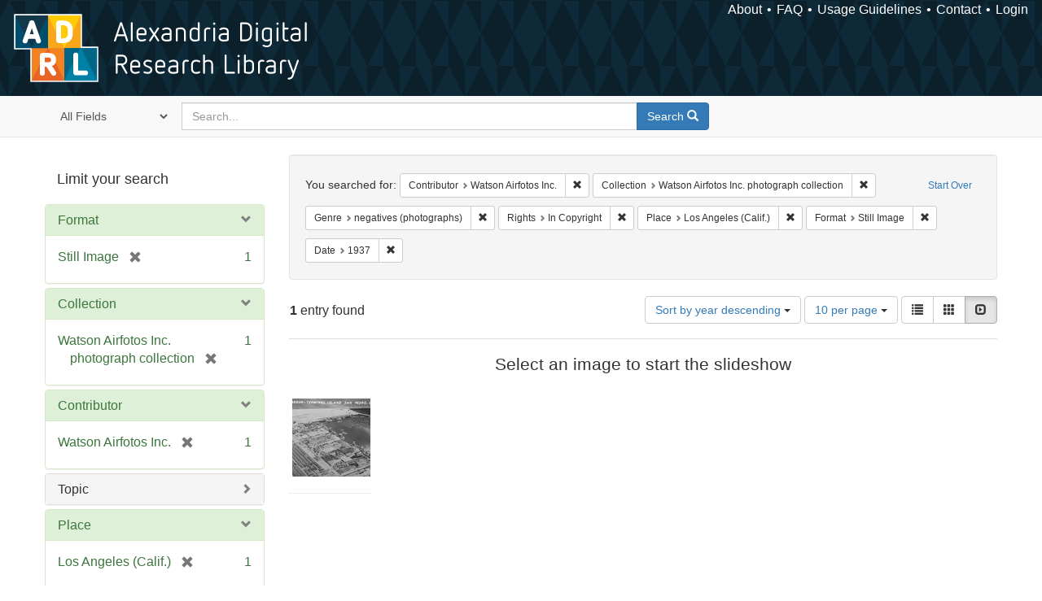

--- FILE ---
content_type: text/html; charset=utf-8
request_url: https://alexandria.ucsb.edu/catalog?f%5Ball_contributors_label_sim%5D%5B%5D=Watson+Airfotos+Inc.&f%5Bcollection_label_ssim%5D%5B%5D=Watson+Airfotos+Inc.+photograph+collection&f%5Bform_of_work_label_sim%5D%5B%5D=negatives+%28photographs%29&f%5Blicense_label_sim%5D%5B%5D=In+Copyright&f%5Blocation_label_sim%5D%5B%5D=Los+Angeles+%28Calif.%29&f%5Bwork_type_label_sim%5D%5B%5D=Still+Image&f%5Byear_iim%5D%5B%5D=1937&per_page=10&sort=date_si+desc%2C+creator_label_si+asc&view=slideshow
body_size: 37839
content:

<!DOCTYPE html>
<html lang="en" class="no-js">
  <head>
    <meta charset="utf-8">
    <meta http-equiv="Content-Type" content="text/html; charset=utf-8">

    <!-- Mobile viewport optimization h5bp.com/ad -->
    <meta name="HandheldFriendly" content="True">
    <meta name="viewport" content="width=device-width,initial-scale=1.0">

    <!-- Internet Explorer use the highest version available -->
    <meta http-equiv="X-UA-Compatible" content="IE=edge">

    <!-- Mobile IE allows us to activate ClearType technology for smoothing fonts for easy reading -->
    <!--[if IEMobile]>
      <meta http-equiv="cleartype" content="on">
    <![endif]-->

    <title>Results for “Contributor: Watson Airfotos Inc. / Collection: Watson Airfotos Inc. photograph collection / Genre: negatives (photographs) / Rights: In Copyright / Place: Los Angeles (Calif.) / Format: Still Image / Date: 1937” | Alexandria Digital Research Library</title>
    <link href="https://alexandria.ucsb.edu/catalog/opensearch.xml" title="Alexandria Digital Research Library" type="application/opensearchdescription+xml" rel="search" />
    <link rel="shortcut icon" type="image/x-icon" href="/assets/favicon-b4185c7dd08c0b4f2142c58bbcca322b3a01f50adc3413438b98be2b664bb4b6.ico" />
    <link rel="stylesheet" media="all" href="/assets/application-e8e924286cbd68948e4d4849af42ae00310008c3bd04b8b79321e5384c8caf6e.css" />
    <script src="/assets/application-93fcbd9807893525bd7266fe62b5f4950961adbb99b0b1866cb1a33e4c1b48be.js"></script>
    <meta name="csrf-param" content="authenticity_token" />
<meta name="csrf-token" content="z5VMOm1yryQYcDDSykYp8mf843das0QUVZl42gdRGE8RNwu6v//QWqvLDeHlG9noWFVZ2mAe+jWMTSdERd05Gg==" />
      <meta name="totalResults" content="1" />
<meta name="startIndex" content="0" />
<meta name="itemsPerPage" content="10" />

  <link rel="alternate" type="application/rss+xml" title="RSS for results" href="/catalog.rss?f%5Ball_contributors_label_sim%5D%5B%5D=Watson+Airfotos+Inc.&amp;f%5Bcollection_label_ssim%5D%5B%5D=Watson+Airfotos+Inc.+photograph+collection&amp;f%5Bform_of_work_label_sim%5D%5B%5D=negatives+%28photographs%29&amp;f%5Blicense_label_sim%5D%5B%5D=In+Copyright&amp;f%5Blocation_label_sim%5D%5B%5D=Los+Angeles+%28Calif.%29&amp;f%5Bwork_type_label_sim%5D%5B%5D=Still+Image&amp;f%5Byear_iim%5D%5B%5D=1937&amp;per_page=10&amp;sort=date_si+desc%2C+creator_label_si+asc&amp;view=slideshow" />
  <link rel="alternate" type="application/atom+xml" title="Atom for results" href="/catalog.atom?f%5Ball_contributors_label_sim%5D%5B%5D=Watson+Airfotos+Inc.&amp;f%5Bcollection_label_ssim%5D%5B%5D=Watson+Airfotos+Inc.+photograph+collection&amp;f%5Bform_of_work_label_sim%5D%5B%5D=negatives+%28photographs%29&amp;f%5Blicense_label_sim%5D%5B%5D=In+Copyright&amp;f%5Blocation_label_sim%5D%5B%5D=Los+Angeles+%28Calif.%29&amp;f%5Bwork_type_label_sim%5D%5B%5D=Still+Image&amp;f%5Byear_iim%5D%5B%5D=1937&amp;per_page=10&amp;sort=date_si+desc%2C+creator_label_si+asc&amp;view=slideshow" />
  <link rel="alternate" type="application/json" title="JSON" href="/catalog.json?f%5Ball_contributors_label_sim%5D%5B%5D=Watson+Airfotos+Inc.&amp;f%5Bcollection_label_ssim%5D%5B%5D=Watson+Airfotos+Inc.+photograph+collection&amp;f%5Bform_of_work_label_sim%5D%5B%5D=negatives+%28photographs%29&amp;f%5Blicense_label_sim%5D%5B%5D=In+Copyright&amp;f%5Blocation_label_sim%5D%5B%5D=Los+Angeles+%28Calif.%29&amp;f%5Bwork_type_label_sim%5D%5B%5D=Still+Image&amp;f%5Byear_iim%5D%5B%5D=1937&amp;per_page=10&amp;sort=date_si+desc%2C+creator_label_si+asc&amp;view=slideshow" />


    <!-- Le HTML5 shim, for IE6-8 support of HTML5 elements -->
    <!--[if lt IE 9]>
      <script src="//html5shim.googlecode.com/svn/trunk/html5.js"></script>
    <![endif]-->
  </head>
<!-- Global site tag (gtag.js) - Google Analytics -->
<script async src="https://www.googletagmanager.com/gtag/js?id=G-RDKLZ6Y0NV"></script>
<script>
  window.dataLayer = window.dataLayer || [];
  function gtag(){dataLayer.push(arguments);}
  gtag('js', new Date());

  gtag('config', 'G-RDKLZ6Y0NV');
</script>
<body class="blacklight-catalog blacklight-catalog-index">
  <nav class="navbar">
  <a class="navbar-logo" href="/" title="Main page">
    <img alt="ADRL logo" src="/assets/ADRL_small-cd5deedca6b312cddf5ef68bb7df8ad686f4f175495d6d33311e8ec128d1b946.png" />
    <span>Alexandria Digital Research Library</span></a>
  <nav class="menu">
<ul>
  <li><a href="/welcome/about">About</a></li>
  <li><a href="/welcome/using">FAQ</a></li>
  <li><a href="/welcome/collection-usage-guidelines">Usage Guidelines</a></li>
  <li><a href="/contact_us">Contact</a></li>


  
  
  

  <li class="login-link">
      <a href="/sign_in">Login</a>
  </li>
</ul>
</nav>

</nav>

<div id="search-navbar" class="navbar navbar-default navbar-static-top" role="navigation">
  <div class="container">
    <form class="search-query-form clearfix navbar-form" role="search" aria-label="Search" action="https://alexandria.ucsb.edu/catalog" accept-charset="UTF-8" method="get"><input name="utf8" type="hidden" value="&#x2713;" />
  <input type="hidden" name="f[all_contributors_label_sim][]" value="Watson Airfotos Inc." />
<input type="hidden" name="f[collection_label_ssim][]" value="Watson Airfotos Inc. photograph collection" />
<input type="hidden" name="f[form_of_work_label_sim][]" value="negatives (photographs)" />
<input type="hidden" name="f[license_label_sim][]" value="In Copyright" />
<input type="hidden" name="f[location_label_sim][]" value="Los Angeles (Calif.)" />
<input type="hidden" name="f[work_type_label_sim][]" value="Still Image" />
<input type="hidden" name="f[year_iim][]" value="1937" />
<input type="hidden" name="per_page" value="10" />
<input type="hidden" name="sort" value="date_si desc, creator_label_si asc" />
<input type="hidden" name="view" value="slideshow" />
  <div class="input-group">
      <span class="input-group-addon for-search-field">
        <label for="search_field" class="sr-only">Search in</label>
        <select name="search_field" id="search_field" title="Targeted search options" class="search_field"><option value="all_fields">All Fields</option>
<option value="title">Title</option>
<option value="subject">Subject</option>
<option value="accession_number">Accession Number</option></select>
      </span>

    <label for="q" class="sr-only">search for</label>
    <input type="text" name="q" id="q" placeholder="Search..." class="search_q q form-control" data-autocomplete-enabled="false" data-autocomplete-path="/suggest" />

    <span class="input-group-btn">
      <button type="submit" class="btn btn-primary search-btn" id="search">
        <span class="submit-search-text">Search</span>
        <span class="glyphicon glyphicon-search"></span>
      </button>
    </span>
  </div>
</form>
  </div>
</div>


  <div id="ajax-modal" class="modal fade" tabindex="-1" role="dialog" aria-labelledby="modal menu" aria-hidden="true">
  <div class="modal-dialog">
    <div class="modal-content">
    </div>
  </div>
</div>


  <div id="main-container" class="container">
    <h1 class="sr-only application-heading">Alexandria Digital Research Library</h1>

    <div class="row">
  <div class="col-md-12">
    <div id="main-flashes">
      <div class="flash_messages">
</div>

    </div>
  </div>
</div>


    <div class="row">
      
  <div class="row">

    <div class="col-md-3 sidebar">
        <div id="facets" class="facets sidenav">

  <div class="top-panel-heading panel-heading">
    <button type="button" class="facets-toggle" data-toggle="collapse" data-target="#facet-panel-collapse">
      <span class="sr-only">Toggle facets</span>
      <span class="icon-bar"></span>
      <span class="icon-bar"></span>
      <span class="icon-bar"></span>
    </button>

    <h2 class='facets-heading'>
      Limit your search
    </h2>
  </div>

  <div id="facet-panel-collapse" class="collapse panel-group">
    <div class="panel panel-default facet_limit blacklight-work_type_label_sim facet_limit-active">
  <div class=" collapse-toggle panel-heading" aria-expanded="false" data-toggle="collapse" data-target="#facet-work_type_label_sim">
    <h3 class="panel-title facet-field-heading">
      <a data-turbolinks="false" data-no-turbolink="true" href="#">Format</a>
    </h3>
  </div>
  <div id="facet-work_type_label_sim" class="panel-collapse facet-content in">
    <div class="panel-body">
      <ul class="facet-values list-unstyled">
  <li><span class="facet-label"><span class="selected">Still Image</span><a class="remove" href="/catalog?f%5Ball_contributors_label_sim%5D%5B%5D=Watson+Airfotos+Inc.&amp;f%5Bcollection_label_ssim%5D%5B%5D=Watson+Airfotos+Inc.+photograph+collection&amp;f%5Bform_of_work_label_sim%5D%5B%5D=negatives+%28photographs%29&amp;f%5Blicense_label_sim%5D%5B%5D=In+Copyright&amp;f%5Blocation_label_sim%5D%5B%5D=Los+Angeles+%28Calif.%29&amp;f%5Byear_iim%5D%5B%5D=1937&amp;per_page=10&amp;sort=date_si+desc%2C+creator_label_si+asc&amp;view=slideshow"><span class="glyphicon glyphicon-remove"></span><span class="sr-only">[remove]</span></a></span><span class="selected facet-count">1</span></li>

</ul>

    </div>
  </div>
</div>

<div class="panel panel-default facet_limit blacklight-collection_label_ssim facet_limit-active">
  <div class=" collapse-toggle panel-heading" aria-expanded="false" data-toggle="collapse" data-target="#facet-collection_label_ssim">
    <h3 class="panel-title facet-field-heading">
      <a data-turbolinks="false" data-no-turbolink="true" href="#">Collection</a>
    </h3>
  </div>
  <div id="facet-collection_label_ssim" class="panel-collapse facet-content in">
    <div class="panel-body">
      <ul class="facet-values list-unstyled">
  <li><span class="facet-label"><span class="selected">Watson Airfotos Inc. photograph collection</span><a class="remove" href="/catalog?f%5Ball_contributors_label_sim%5D%5B%5D=Watson+Airfotos+Inc.&amp;f%5Bform_of_work_label_sim%5D%5B%5D=negatives+%28photographs%29&amp;f%5Blicense_label_sim%5D%5B%5D=In+Copyright&amp;f%5Blocation_label_sim%5D%5B%5D=Los+Angeles+%28Calif.%29&amp;f%5Bwork_type_label_sim%5D%5B%5D=Still+Image&amp;f%5Byear_iim%5D%5B%5D=1937&amp;per_page=10&amp;sort=date_si+desc%2C+creator_label_si+asc&amp;view=slideshow"><span class="glyphicon glyphicon-remove"></span><span class="sr-only">[remove]</span></a></span><span class="selected facet-count">1</span></li>

</ul>

    </div>
  </div>
</div>

<div class="panel panel-default facet_limit blacklight-all_contributors_label_sim facet_limit-active">
  <div class=" collapse-toggle panel-heading" aria-expanded="false" data-toggle="collapse" data-target="#facet-all_contributors_label_sim">
    <h3 class="panel-title facet-field-heading">
      <a data-turbolinks="false" data-no-turbolink="true" href="#">Contributor</a>
    </h3>
  </div>
  <div id="facet-all_contributors_label_sim" class="panel-collapse facet-content in">
    <div class="panel-body">
      <ul class="facet-values list-unstyled">
  <li><span class="facet-label"><span class="selected">Watson Airfotos Inc.</span><a class="remove" href="/catalog?f%5Bcollection_label_ssim%5D%5B%5D=Watson+Airfotos+Inc.+photograph+collection&amp;f%5Bform_of_work_label_sim%5D%5B%5D=negatives+%28photographs%29&amp;f%5Blicense_label_sim%5D%5B%5D=In+Copyright&amp;f%5Blocation_label_sim%5D%5B%5D=Los+Angeles+%28Calif.%29&amp;f%5Bwork_type_label_sim%5D%5B%5D=Still+Image&amp;f%5Byear_iim%5D%5B%5D=1937&amp;per_page=10&amp;sort=date_si+desc%2C+creator_label_si+asc&amp;view=slideshow"><span class="glyphicon glyphicon-remove"></span><span class="sr-only">[remove]</span></a></span><span class="selected facet-count">1</span></li>

</ul>

    </div>
  </div>
</div>

<div class="panel panel-default facet_limit blacklight-lc_subject_label_sim ">
  <div class="collapsed collapse-toggle panel-heading" aria-expanded="false" data-toggle="collapse" data-target="#facet-lc_subject_label_sim">
    <h3 class="panel-title facet-field-heading">
      <a data-turbolinks="false" data-no-turbolink="true" href="#">Topic</a>
    </h3>
  </div>
  <div id="facet-lc_subject_label_sim" class="panel-collapse facet-content collapse">
    <div class="panel-body">
      <ul class="facet-values list-unstyled">
  <li><span class="facet-label"><a class="facet_select" href="/catalog?f%5Ball_contributors_label_sim%5D%5B%5D=Watson+Airfotos+Inc.&amp;f%5Bcollection_label_ssim%5D%5B%5D=Watson+Airfotos+Inc.+photograph+collection&amp;f%5Bform_of_work_label_sim%5D%5B%5D=negatives+%28photographs%29&amp;f%5Blc_subject_label_sim%5D%5B%5D=Harbors&amp;f%5Blicense_label_sim%5D%5B%5D=In+Copyright&amp;f%5Blocation_label_sim%5D%5B%5D=Los+Angeles+%28Calif.%29&amp;f%5Bwork_type_label_sim%5D%5B%5D=Still+Image&amp;f%5Byear_iim%5D%5B%5D=1937&amp;per_page=10&amp;sort=date_si+desc%2C+creator_label_si+asc&amp;view=slideshow">Harbors</a></span><span class="facet-count">1</span></li>

</ul>

    </div>
  </div>
</div>

<div class="panel panel-default facet_limit blacklight-location_label_sim facet_limit-active">
  <div class=" collapse-toggle panel-heading" aria-expanded="false" data-toggle="collapse" data-target="#facet-location_label_sim">
    <h3 class="panel-title facet-field-heading">
      <a data-turbolinks="false" data-no-turbolink="true" href="#">Place</a>
    </h3>
  </div>
  <div id="facet-location_label_sim" class="panel-collapse facet-content in">
    <div class="panel-body">
      <ul class="facet-values list-unstyled">
  <li><span class="facet-label"><span class="selected">Los Angeles (Calif.)</span><a class="remove" href="/catalog?f%5Ball_contributors_label_sim%5D%5B%5D=Watson+Airfotos+Inc.&amp;f%5Bcollection_label_ssim%5D%5B%5D=Watson+Airfotos+Inc.+photograph+collection&amp;f%5Bform_of_work_label_sim%5D%5B%5D=negatives+%28photographs%29&amp;f%5Blicense_label_sim%5D%5B%5D=In+Copyright&amp;f%5Bwork_type_label_sim%5D%5B%5D=Still+Image&amp;f%5Byear_iim%5D%5B%5D=1937&amp;per_page=10&amp;sort=date_si+desc%2C+creator_label_si+asc&amp;view=slideshow"><span class="glyphicon glyphicon-remove"></span><span class="sr-only">[remove]</span></a></span><span class="selected facet-count">1</span></li>

</ul>

    </div>
  </div>
</div>

<div class="panel panel-default facet_limit blacklight-form_of_work_label_sim facet_limit-active">
  <div class=" collapse-toggle panel-heading" aria-expanded="false" data-toggle="collapse" data-target="#facet-form_of_work_label_sim">
    <h3 class="panel-title facet-field-heading">
      <a data-turbolinks="false" data-no-turbolink="true" href="#">Genre</a>
    </h3>
  </div>
  <div id="facet-form_of_work_label_sim" class="panel-collapse facet-content in">
    <div class="panel-body">
      <ul class="facet-values list-unstyled">
  <li><span class="facet-label"><span class="selected">negatives (photographs)</span><a class="remove" href="/catalog?f%5Ball_contributors_label_sim%5D%5B%5D=Watson+Airfotos+Inc.&amp;f%5Bcollection_label_ssim%5D%5B%5D=Watson+Airfotos+Inc.+photograph+collection&amp;f%5Blicense_label_sim%5D%5B%5D=In+Copyright&amp;f%5Blocation_label_sim%5D%5B%5D=Los+Angeles+%28Calif.%29&amp;f%5Bwork_type_label_sim%5D%5B%5D=Still+Image&amp;f%5Byear_iim%5D%5B%5D=1937&amp;per_page=10&amp;sort=date_si+desc%2C+creator_label_si+asc&amp;view=slideshow"><span class="glyphicon glyphicon-remove"></span><span class="sr-only">[remove]</span></a></span><span class="selected facet-count">1</span></li><li><span class="facet-label"><a class="facet_select" href="/catalog?f%5Ball_contributors_label_sim%5D%5B%5D=Watson+Airfotos+Inc.&amp;f%5Bcollection_label_ssim%5D%5B%5D=Watson+Airfotos+Inc.+photograph+collection&amp;f%5Bform_of_work_label_sim%5D%5B%5D=negatives+%28photographs%29&amp;f%5Bform_of_work_label_sim%5D%5B%5D=photographs&amp;f%5Blicense_label_sim%5D%5B%5D=In+Copyright&amp;f%5Blocation_label_sim%5D%5B%5D=Los+Angeles+%28Calif.%29&amp;f%5Bwork_type_label_sim%5D%5B%5D=Still+Image&amp;f%5Byear_iim%5D%5B%5D=1937&amp;per_page=10&amp;sort=date_si+desc%2C+creator_label_si+asc&amp;view=slideshow">photographs</a></span><span class="facet-count">1</span></li>

</ul>

    </div>
  </div>
</div>

<div class="panel panel-default facet_limit blacklight-year_iim facet_limit-active">
  <div class=" collapse-toggle panel-heading" aria-expanded="false" data-toggle="collapse" data-target="#facet-year_iim">
    <h3 class="panel-title facet-field-heading">
      <a data-turbolinks="false" data-no-turbolink="true" href="#">Date</a>
    </h3>
  </div>
  <div id="facet-year_iim" class="panel-collapse facet-content in">
    <div class="panel-body">
      <ul class="facet-values list-unstyled">
  <li><span class="facet-label"><span class="selected">1937</span><a class="remove" href="/catalog?f%5Ball_contributors_label_sim%5D%5B%5D=Watson+Airfotos+Inc.&amp;f%5Bcollection_label_ssim%5D%5B%5D=Watson+Airfotos+Inc.+photograph+collection&amp;f%5Bform_of_work_label_sim%5D%5B%5D=negatives+%28photographs%29&amp;f%5Blicense_label_sim%5D%5B%5D=In+Copyright&amp;f%5Blocation_label_sim%5D%5B%5D=Los+Angeles+%28Calif.%29&amp;f%5Bwork_type_label_sim%5D%5B%5D=Still+Image&amp;per_page=10&amp;sort=date_si+desc%2C+creator_label_si+asc&amp;view=slideshow"><span class="glyphicon glyphicon-remove"></span><span class="sr-only">[remove]</span></a></span><span class="selected facet-count">1</span></li>

</ul>

    </div>
  </div>
</div>

<div class="panel panel-default facet_limit blacklight-sub_location_sim ">
  <div class="collapsed collapse-toggle panel-heading" aria-expanded="false" data-toggle="collapse" data-target="#facet-sub_location_sim">
    <h3 class="panel-title facet-field-heading">
      <a data-turbolinks="false" data-no-turbolink="true" href="#">Library Location</a>
    </h3>
  </div>
  <div id="facet-sub_location_sim" class="panel-collapse facet-content collapse">
    <div class="panel-body">
      <ul class="facet-values list-unstyled">
  <li><span class="facet-label"><a class="facet_select" href="/catalog?f%5Ball_contributors_label_sim%5D%5B%5D=Watson+Airfotos+Inc.&amp;f%5Bcollection_label_ssim%5D%5B%5D=Watson+Airfotos+Inc.+photograph+collection&amp;f%5Bform_of_work_label_sim%5D%5B%5D=negatives+%28photographs%29&amp;f%5Blicense_label_sim%5D%5B%5D=In+Copyright&amp;f%5Blocation_label_sim%5D%5B%5D=Los+Angeles+%28Calif.%29&amp;f%5Bsub_location_sim%5D%5B%5D=Department+of+Special+Research+Collections&amp;f%5Bwork_type_label_sim%5D%5B%5D=Still+Image&amp;f%5Byear_iim%5D%5B%5D=1937&amp;per_page=10&amp;sort=date_si+desc%2C+creator_label_si+asc&amp;view=slideshow">Department of Special Research Collections</a></span><span class="facet-count">1</span></li>

</ul>

    </div>
  </div>
</div>

<div class="panel panel-default facet_limit blacklight-license_label_sim facet_limit-active">
  <div class=" collapse-toggle panel-heading" aria-expanded="false" data-toggle="collapse" data-target="#facet-license_label_sim">
    <h3 class="panel-title facet-field-heading">
      <a data-turbolinks="false" data-no-turbolink="true" href="#">Rights</a>
    </h3>
  </div>
  <div id="facet-license_label_sim" class="panel-collapse facet-content in">
    <div class="panel-body">
      <ul class="facet-values list-unstyled">
  <li><span class="facet-label"><span class="selected">In Copyright</span><a class="remove" href="/catalog?f%5Ball_contributors_label_sim%5D%5B%5D=Watson+Airfotos+Inc.&amp;f%5Bcollection_label_ssim%5D%5B%5D=Watson+Airfotos+Inc.+photograph+collection&amp;f%5Bform_of_work_label_sim%5D%5B%5D=negatives+%28photographs%29&amp;f%5Blocation_label_sim%5D%5B%5D=Los+Angeles+%28Calif.%29&amp;f%5Bwork_type_label_sim%5D%5B%5D=Still+Image&amp;f%5Byear_iim%5D%5B%5D=1937&amp;per_page=10&amp;sort=date_si+desc%2C+creator_label_si+asc&amp;view=slideshow"><span class="glyphicon glyphicon-remove"></span><span class="sr-only">[remove]</span></a></span><span class="selected facet-count">1</span></li>

</ul>

    </div>
  </div>
</div>

  </div>
</div>


    </div>

      <div class="col-md-9 ">
      

<div id="content">
  <h2 class="sr-only top-content-title">Search Constraints</h2>






      <div id="appliedParams" class="clearfix constraints-container">
        <div class="pull-right">
          <a class="catalog_startOverLink btn btn-sm btn-text" id="startOverLink" href="/catalog?view=slideshow">Start Over</a>
        </div>
        <span class="constraints-label">You searched for:</span>
        
<span class="btn-group appliedFilter constraint filter filter-all_contributors_label_sim">
  <span class="constraint-value btn btn-sm btn-default btn-disabled">
      <span class="filterName">Contributor</span>
      <span class="filterValue" title="Watson Airfotos Inc.">Watson Airfotos Inc.</span>
  </span>

    <a class="btn btn-default btn-sm remove dropdown-toggle" href="/catalog?f%5Bcollection_label_ssim%5D%5B%5D=Watson+Airfotos+Inc.+photograph+collection&amp;f%5Bform_of_work_label_sim%5D%5B%5D=negatives+%28photographs%29&amp;f%5Blicense_label_sim%5D%5B%5D=In+Copyright&amp;f%5Blocation_label_sim%5D%5B%5D=Los+Angeles+%28Calif.%29&amp;f%5Bwork_type_label_sim%5D%5B%5D=Still+Image&amp;f%5Byear_iim%5D%5B%5D=1937&amp;per_page=10&amp;sort=date_si+desc%2C+creator_label_si+asc&amp;view=slideshow"><span class="glyphicon glyphicon-remove"></span><span class="sr-only">Remove constraint Contributor: Watson Airfotos Inc.</span></a>
</span>


<span class="btn-group appliedFilter constraint filter filter-collection_label_ssim">
  <span class="constraint-value btn btn-sm btn-default btn-disabled">
      <span class="filterName">Collection</span>
      <span class="filterValue" title="Watson Airfotos Inc. photograph collection">Watson Airfotos Inc. photograph collection</span>
  </span>

    <a class="btn btn-default btn-sm remove dropdown-toggle" href="/catalog?f%5Ball_contributors_label_sim%5D%5B%5D=Watson+Airfotos+Inc.&amp;f%5Bform_of_work_label_sim%5D%5B%5D=negatives+%28photographs%29&amp;f%5Blicense_label_sim%5D%5B%5D=In+Copyright&amp;f%5Blocation_label_sim%5D%5B%5D=Los+Angeles+%28Calif.%29&amp;f%5Bwork_type_label_sim%5D%5B%5D=Still+Image&amp;f%5Byear_iim%5D%5B%5D=1937&amp;per_page=10&amp;sort=date_si+desc%2C+creator_label_si+asc&amp;view=slideshow"><span class="glyphicon glyphicon-remove"></span><span class="sr-only">Remove constraint Collection: Watson Airfotos Inc. photograph collection</span></a>
</span>


<span class="btn-group appliedFilter constraint filter filter-form_of_work_label_sim">
  <span class="constraint-value btn btn-sm btn-default btn-disabled">
      <span class="filterName">Genre</span>
      <span class="filterValue" title="negatives (photographs)">negatives (photographs)</span>
  </span>

    <a class="btn btn-default btn-sm remove dropdown-toggle" href="/catalog?f%5Ball_contributors_label_sim%5D%5B%5D=Watson+Airfotos+Inc.&amp;f%5Bcollection_label_ssim%5D%5B%5D=Watson+Airfotos+Inc.+photograph+collection&amp;f%5Blicense_label_sim%5D%5B%5D=In+Copyright&amp;f%5Blocation_label_sim%5D%5B%5D=Los+Angeles+%28Calif.%29&amp;f%5Bwork_type_label_sim%5D%5B%5D=Still+Image&amp;f%5Byear_iim%5D%5B%5D=1937&amp;per_page=10&amp;sort=date_si+desc%2C+creator_label_si+asc&amp;view=slideshow"><span class="glyphicon glyphicon-remove"></span><span class="sr-only">Remove constraint Genre: negatives (photographs)</span></a>
</span>


<span class="btn-group appliedFilter constraint filter filter-license_label_sim">
  <span class="constraint-value btn btn-sm btn-default btn-disabled">
      <span class="filterName">Rights</span>
      <span class="filterValue" title="In Copyright">In Copyright</span>
  </span>

    <a class="btn btn-default btn-sm remove dropdown-toggle" href="/catalog?f%5Ball_contributors_label_sim%5D%5B%5D=Watson+Airfotos+Inc.&amp;f%5Bcollection_label_ssim%5D%5B%5D=Watson+Airfotos+Inc.+photograph+collection&amp;f%5Bform_of_work_label_sim%5D%5B%5D=negatives+%28photographs%29&amp;f%5Blocation_label_sim%5D%5B%5D=Los+Angeles+%28Calif.%29&amp;f%5Bwork_type_label_sim%5D%5B%5D=Still+Image&amp;f%5Byear_iim%5D%5B%5D=1937&amp;per_page=10&amp;sort=date_si+desc%2C+creator_label_si+asc&amp;view=slideshow"><span class="glyphicon glyphicon-remove"></span><span class="sr-only">Remove constraint Rights: In Copyright</span></a>
</span>


<span class="btn-group appliedFilter constraint filter filter-location_label_sim">
  <span class="constraint-value btn btn-sm btn-default btn-disabled">
      <span class="filterName">Place</span>
      <span class="filterValue" title="Los Angeles (Calif.)">Los Angeles (Calif.)</span>
  </span>

    <a class="btn btn-default btn-sm remove dropdown-toggle" href="/catalog?f%5Ball_contributors_label_sim%5D%5B%5D=Watson+Airfotos+Inc.&amp;f%5Bcollection_label_ssim%5D%5B%5D=Watson+Airfotos+Inc.+photograph+collection&amp;f%5Bform_of_work_label_sim%5D%5B%5D=negatives+%28photographs%29&amp;f%5Blicense_label_sim%5D%5B%5D=In+Copyright&amp;f%5Bwork_type_label_sim%5D%5B%5D=Still+Image&amp;f%5Byear_iim%5D%5B%5D=1937&amp;per_page=10&amp;sort=date_si+desc%2C+creator_label_si+asc&amp;view=slideshow"><span class="glyphicon glyphicon-remove"></span><span class="sr-only">Remove constraint Place: Los Angeles (Calif.)</span></a>
</span>


<span class="btn-group appliedFilter constraint filter filter-work_type_label_sim">
  <span class="constraint-value btn btn-sm btn-default btn-disabled">
      <span class="filterName">Format</span>
      <span class="filterValue" title="Still Image">Still Image</span>
  </span>

    <a class="btn btn-default btn-sm remove dropdown-toggle" href="/catalog?f%5Ball_contributors_label_sim%5D%5B%5D=Watson+Airfotos+Inc.&amp;f%5Bcollection_label_ssim%5D%5B%5D=Watson+Airfotos+Inc.+photograph+collection&amp;f%5Bform_of_work_label_sim%5D%5B%5D=negatives+%28photographs%29&amp;f%5Blicense_label_sim%5D%5B%5D=In+Copyright&amp;f%5Blocation_label_sim%5D%5B%5D=Los+Angeles+%28Calif.%29&amp;f%5Byear_iim%5D%5B%5D=1937&amp;per_page=10&amp;sort=date_si+desc%2C+creator_label_si+asc&amp;view=slideshow"><span class="glyphicon glyphicon-remove"></span><span class="sr-only">Remove constraint Format: Still Image</span></a>
</span>


<span class="btn-group appliedFilter constraint filter filter-year_iim">
  <span class="constraint-value btn btn-sm btn-default btn-disabled">
      <span class="filterName">Date</span>
      <span class="filterValue" title="1937">1937</span>
  </span>

    <a class="btn btn-default btn-sm remove dropdown-toggle" href="/catalog?f%5Ball_contributors_label_sim%5D%5B%5D=Watson+Airfotos+Inc.&amp;f%5Bcollection_label_ssim%5D%5B%5D=Watson+Airfotos+Inc.+photograph+collection&amp;f%5Bform_of_work_label_sim%5D%5B%5D=negatives+%28photographs%29&amp;f%5Blicense_label_sim%5D%5B%5D=In+Copyright&amp;f%5Blocation_label_sim%5D%5B%5D=Los+Angeles+%28Calif.%29&amp;f%5Bwork_type_label_sim%5D%5B%5D=Still+Image&amp;per_page=10&amp;sort=date_si+desc%2C+creator_label_si+asc&amp;view=slideshow"><span class="glyphicon glyphicon-remove"></span><span class="sr-only">Remove constraint Date: 1937</span></a>
</span>

      </div>


<div id="sortAndPerPage" class="clearfix" role="navigation" aria-label="Results navigation">
      <div class="page_links">
      <span class="page_entries">
        <strong>1</strong> entry found
      </span>
    </div> 

  <div class="search-widgets pull-right"><div id="sort-dropdown" class="btn-group">
  <button type="button" class="btn btn-default dropdown-toggle" data-toggle="dropdown" aria-expanded="false">
      Sort by year descending <span class="caret"></span>
  </button>

  <ul class="dropdown-menu" role="menu">
        <li role="menuitem"><a href="/catalog?f%5Ball_contributors_label_sim%5D%5B%5D=Watson+Airfotos+Inc.&amp;f%5Bcollection_label_ssim%5D%5B%5D=Watson+Airfotos+Inc.+photograph+collection&amp;f%5Bform_of_work_label_sim%5D%5B%5D=negatives+%28photographs%29&amp;f%5Blicense_label_sim%5D%5B%5D=In+Copyright&amp;f%5Blocation_label_sim%5D%5B%5D=Los+Angeles+%28Calif.%29&amp;f%5Bwork_type_label_sim%5D%5B%5D=Still+Image&amp;f%5Byear_iim%5D%5B%5D=1937&amp;per_page=10&amp;sort=score+desc%2C+date_si+desc%2C+creator_label_si+asc&amp;view=slideshow">relevance</a></li>
        <li role="menuitem"><a href="/catalog?f%5Ball_contributors_label_sim%5D%5B%5D=Watson+Airfotos+Inc.&amp;f%5Bcollection_label_ssim%5D%5B%5D=Watson+Airfotos+Inc.+photograph+collection&amp;f%5Bform_of_work_label_sim%5D%5B%5D=negatives+%28photographs%29&amp;f%5Blicense_label_sim%5D%5B%5D=In+Copyright&amp;f%5Blocation_label_sim%5D%5B%5D=Los+Angeles+%28Calif.%29&amp;f%5Bwork_type_label_sim%5D%5B%5D=Still+Image&amp;f%5Byear_iim%5D%5B%5D=1937&amp;per_page=10&amp;sort=date_si+asc%2C+creator_label_si+asc&amp;view=slideshow">year ascending</a></li>
        <li role="menuitem"><a href="/catalog?f%5Ball_contributors_label_sim%5D%5B%5D=Watson+Airfotos+Inc.&amp;f%5Bcollection_label_ssim%5D%5B%5D=Watson+Airfotos+Inc.+photograph+collection&amp;f%5Bform_of_work_label_sim%5D%5B%5D=negatives+%28photographs%29&amp;f%5Blicense_label_sim%5D%5B%5D=In+Copyright&amp;f%5Blocation_label_sim%5D%5B%5D=Los+Angeles+%28Calif.%29&amp;f%5Bwork_type_label_sim%5D%5B%5D=Still+Image&amp;f%5Byear_iim%5D%5B%5D=1937&amp;per_page=10&amp;sort=date_si+desc%2C+creator_label_si+asc&amp;view=slideshow">year descending</a></li>
        <li role="menuitem"><a href="/catalog?f%5Ball_contributors_label_sim%5D%5B%5D=Watson+Airfotos+Inc.&amp;f%5Bcollection_label_ssim%5D%5B%5D=Watson+Airfotos+Inc.+photograph+collection&amp;f%5Bform_of_work_label_sim%5D%5B%5D=negatives+%28photographs%29&amp;f%5Blicense_label_sim%5D%5B%5D=In+Copyright&amp;f%5Blocation_label_sim%5D%5B%5D=Los+Angeles+%28Calif.%29&amp;f%5Bwork_type_label_sim%5D%5B%5D=Still+Image&amp;f%5Byear_iim%5D%5B%5D=1937&amp;per_page=10&amp;sort=creator_label_si+asc%2C+date_si+asc&amp;view=slideshow">creator ascending</a></li>
        <li role="menuitem"><a href="/catalog?f%5Ball_contributors_label_sim%5D%5B%5D=Watson+Airfotos+Inc.&amp;f%5Bcollection_label_ssim%5D%5B%5D=Watson+Airfotos+Inc.+photograph+collection&amp;f%5Bform_of_work_label_sim%5D%5B%5D=negatives+%28photographs%29&amp;f%5Blicense_label_sim%5D%5B%5D=In+Copyright&amp;f%5Blocation_label_sim%5D%5B%5D=Los+Angeles+%28Calif.%29&amp;f%5Bwork_type_label_sim%5D%5B%5D=Still+Image&amp;f%5Byear_iim%5D%5B%5D=1937&amp;per_page=10&amp;sort=creator_label_si+desc%2C+date_si+asc&amp;view=slideshow">creator descending</a></li>
  </ul>
</div>


  <span class="sr-only">Number of results to display per page</span>
<div id="per_page-dropdown" class="btn-group">
  <button type="button" class="btn btn-default dropdown-toggle" data-toggle="dropdown" aria-expanded="false">
    10 per page <span class="caret"></span>
  </button>
  <ul class="dropdown-menu" role="menu">
      <li role="menuitem"><a href="/catalog?f%5Ball_contributors_label_sim%5D%5B%5D=Watson+Airfotos+Inc.&amp;f%5Bcollection_label_ssim%5D%5B%5D=Watson+Airfotos+Inc.+photograph+collection&amp;f%5Bform_of_work_label_sim%5D%5B%5D=negatives+%28photographs%29&amp;f%5Blicense_label_sim%5D%5B%5D=In+Copyright&amp;f%5Blocation_label_sim%5D%5B%5D=Los+Angeles+%28Calif.%29&amp;f%5Bwork_type_label_sim%5D%5B%5D=Still+Image&amp;f%5Byear_iim%5D%5B%5D=1937&amp;per_page=10&amp;sort=date_si+desc%2C+creator_label_si+asc&amp;view=slideshow">10<span class="sr-only"> per page</span></a></li>
      <li role="menuitem"><a href="/catalog?f%5Ball_contributors_label_sim%5D%5B%5D=Watson+Airfotos+Inc.&amp;f%5Bcollection_label_ssim%5D%5B%5D=Watson+Airfotos+Inc.+photograph+collection&amp;f%5Bform_of_work_label_sim%5D%5B%5D=negatives+%28photographs%29&amp;f%5Blicense_label_sim%5D%5B%5D=In+Copyright&amp;f%5Blocation_label_sim%5D%5B%5D=Los+Angeles+%28Calif.%29&amp;f%5Bwork_type_label_sim%5D%5B%5D=Still+Image&amp;f%5Byear_iim%5D%5B%5D=1937&amp;per_page=20&amp;sort=date_si+desc%2C+creator_label_si+asc&amp;view=slideshow">20<span class="sr-only"> per page</span></a></li>
      <li role="menuitem"><a href="/catalog?f%5Ball_contributors_label_sim%5D%5B%5D=Watson+Airfotos+Inc.&amp;f%5Bcollection_label_ssim%5D%5B%5D=Watson+Airfotos+Inc.+photograph+collection&amp;f%5Bform_of_work_label_sim%5D%5B%5D=negatives+%28photographs%29&amp;f%5Blicense_label_sim%5D%5B%5D=In+Copyright&amp;f%5Blocation_label_sim%5D%5B%5D=Los+Angeles+%28Calif.%29&amp;f%5Bwork_type_label_sim%5D%5B%5D=Still+Image&amp;f%5Byear_iim%5D%5B%5D=1937&amp;per_page=50&amp;sort=date_si+desc%2C+creator_label_si+asc&amp;view=slideshow">50<span class="sr-only"> per page</span></a></li>
      <li role="menuitem"><a href="/catalog?f%5Ball_contributors_label_sim%5D%5B%5D=Watson+Airfotos+Inc.&amp;f%5Bcollection_label_ssim%5D%5B%5D=Watson+Airfotos+Inc.+photograph+collection&amp;f%5Bform_of_work_label_sim%5D%5B%5D=negatives+%28photographs%29&amp;f%5Blicense_label_sim%5D%5B%5D=In+Copyright&amp;f%5Blocation_label_sim%5D%5B%5D=Los+Angeles+%28Calif.%29&amp;f%5Bwork_type_label_sim%5D%5B%5D=Still+Image&amp;f%5Byear_iim%5D%5B%5D=1937&amp;per_page=100&amp;sort=date_si+desc%2C+creator_label_si+asc&amp;view=slideshow">100<span class="sr-only"> per page</span></a></li>
  </ul>
</div>

<div class="view-type">
  <span class="sr-only">View results as: </span>
  <div class="view-type-group btn-group">
      <a title="List" class="btn btn-default view-type-list " href="/catalog?f%5Ball_contributors_label_sim%5D%5B%5D=Watson+Airfotos+Inc.&amp;f%5Bcollection_label_ssim%5D%5B%5D=Watson+Airfotos+Inc.+photograph+collection&amp;f%5Bform_of_work_label_sim%5D%5B%5D=negatives+%28photographs%29&amp;f%5Blicense_label_sim%5D%5B%5D=In+Copyright&amp;f%5Blocation_label_sim%5D%5B%5D=Los+Angeles+%28Calif.%29&amp;f%5Bwork_type_label_sim%5D%5B%5D=Still+Image&amp;f%5Byear_iim%5D%5B%5D=1937&amp;per_page=10&amp;sort=date_si+desc%2C+creator_label_si+asc&amp;view=list">
        <span class="glyphicon glyphicon-list view-icon-list"></span>
        <span class="caption">List</span>
</a>      <a title="Gallery" class="btn btn-default view-type-gallery " href="/catalog?f%5Ball_contributors_label_sim%5D%5B%5D=Watson+Airfotos+Inc.&amp;f%5Bcollection_label_ssim%5D%5B%5D=Watson+Airfotos+Inc.+photograph+collection&amp;f%5Bform_of_work_label_sim%5D%5B%5D=negatives+%28photographs%29&amp;f%5Blicense_label_sim%5D%5B%5D=In+Copyright&amp;f%5Blocation_label_sim%5D%5B%5D=Los+Angeles+%28Calif.%29&amp;f%5Bwork_type_label_sim%5D%5B%5D=Still+Image&amp;f%5Byear_iim%5D%5B%5D=1937&amp;per_page=10&amp;sort=date_si+desc%2C+creator_label_si+asc&amp;view=gallery">
        <span class="glyphicon glyphicon-gallery view-icon-gallery"></span>
        <span class="caption">Gallery</span>
</a>      <a title="Slideshow" class="btn btn-default view-type-slideshow active" href="/catalog?f%5Ball_contributors_label_sim%5D%5B%5D=Watson+Airfotos+Inc.&amp;f%5Bcollection_label_ssim%5D%5B%5D=Watson+Airfotos+Inc.+photograph+collection&amp;f%5Bform_of_work_label_sim%5D%5B%5D=negatives+%28photographs%29&amp;f%5Blicense_label_sim%5D%5B%5D=In+Copyright&amp;f%5Blocation_label_sim%5D%5B%5D=Los+Angeles+%28Calif.%29&amp;f%5Bwork_type_label_sim%5D%5B%5D=Still+Image&amp;f%5Byear_iim%5D%5B%5D=1937&amp;per_page=10&amp;sort=date_si+desc%2C+creator_label_si+asc&amp;view=slideshow">
        <span class="glyphicon glyphicon-slideshow view-icon-slideshow"></span>
        <span class="caption">Slideshow</span>
</a>  </div>
</div>
</div>
</div>


<h2 class="sr-only">Search Results</h2>

  <div id="documents" class="row slideshow-documents">
  <div class="info">
    <h3>Select an image to start the slideshow</h3>
  </div>

  <div class="grid">
    <div class="document">
  <div class="thumbnail">
    <a data-slide-to="0" data-toggle="modal" data-target="#slideshow-modal" href="#">
          <img src="/image-service/kd17ct09t%2Ffiles%2Fc0256117-9483-4536-9b25-cb87057dd95d/square/100,/0/default.jpg" alt="Default" />
</a>  </div>
</div>

  </div>

    <!-- Modal -->
  <div class="slideshow-modal modal fade" id="slideshow-modal" tabindex="-1" role="dialog" aria-labelledby="slideshow-modal-label" aria-hidden="true">
    <div class="modal-dialog col-md-10">
      <div class="modal-content">
        <div class="modal-header">
          <button type="button" class="close" data-dismiss="modal" aria-hidden="true"><span class="glyphicon glyphicon-remove"></span></button>
        </div>
        <div class="modal-body">
          
      <div id="slideshow" class="slideshow-presenter">
    <!-- Wrapper for slides -->
    <div class="slideshow-inner">
      <div class="item active">
  <div class="frame">
      <img src="/image-service/kd17ct09t%2Ffiles%2Fc0256117-9483-4536-9b25-cb87057dd95d/full/400,/0/default.jpg" alt="Default" />
      <div class="caption">
        Fish Harbor - Terminal Island
      </div>
      <span class="counter">
        1 of 1
      </span>
  </div>
</div>

    </div>

    <!-- Controls -->
    <a class="left carousel-control prev" href="#slideshow" data-slide="prev">
      <span class="glyphicon glyphicon-chevron-left"></span>
    </a>
    <a class="right carousel-control next" href="#slideshow" data-slide="next">
      <span class="glyphicon glyphicon-chevron-right"></span>
    </a>

  </div>



        </div>
      </div>
    </div>
  </div>

</div>




</div>

    </div>


  </div>


    </div>
  </div>

  <footer>
  <div class="meta-adrl">
    <div class="copyright">
      Copyright 2014–2026 The Regents of the University of California, All Rights Reserved.
    </div>
    <div class="version">
      Version master updated 08 March 2023
    </div>
  </div>

  <div class="meta-ucsb">
    <div class="logo-link">
      <a href="http://www.library.ucsb.edu">
        <img src="/assets/UCSB_Library_Logo_White-c886d0ca489e0f169315cba66eb27cb5fc6700f3e7aad9c0b463229fc5a316f6.png"
             srcset="/assets/UCSB_Library_Logo_White@2x-b6f4b4f8960266c3da105738935511e017442275c3f22a8b8c038710338b8997.png 2x">
</a>    </div>

    <div>
      <a href="http://www.ucsb.edu">
        <p><strong>UC Santa Barbara Library</strong><br>
          Santa Barbara, California 93106-9010<br>
          (805) 893-2478</p>
</a>    </div>
  </div>
</footer>

  </body>
</html>

